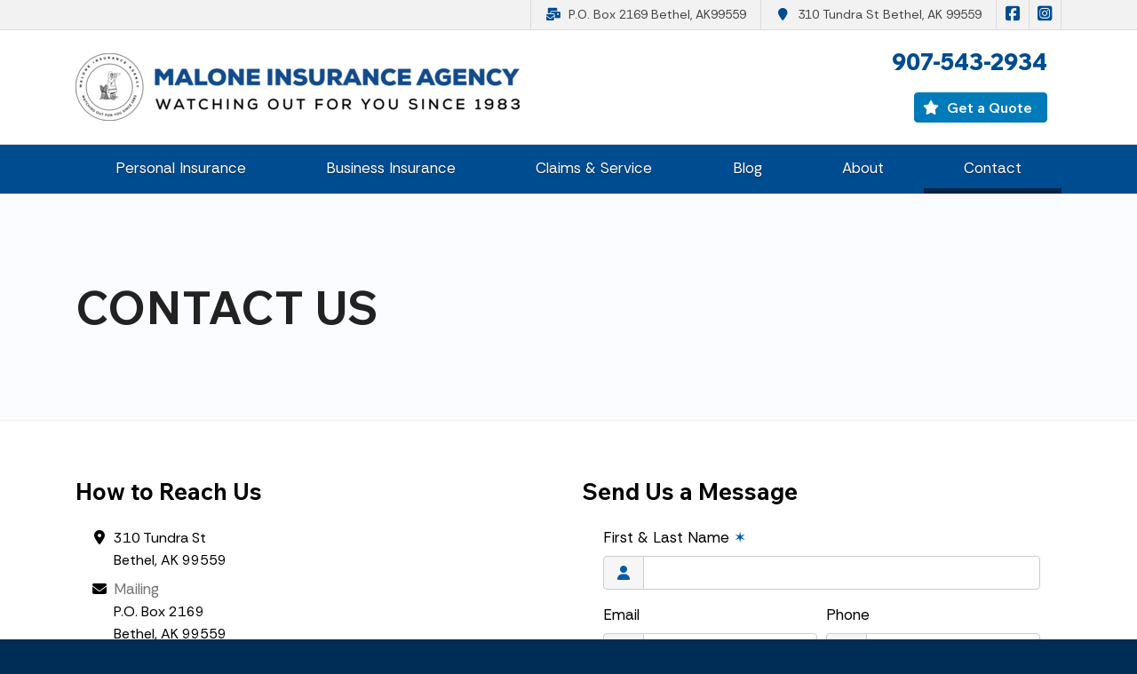

--- FILE ---
content_type: text/html; charset=utf-8
request_url: https://www.malone-insurance.com/contact
body_size: 13402
content:
<!doctype html> <html lang="en" class="webp no-js"> <head> <meta charset="utf-8"> <meta name="viewport" content="width=device-width, initial-scale=1, shrink-to-fit=no"> <title>Contact Malone Insurance</title> <meta name="description" content="Get in touch with Malone Insurance, an independent insurance agency located in Bethel, Alaska."/> <meta property="og:url" content="https://www.malone-insurance.com/contact"/> <meta property="og:title" content="Malone Insurance Bethel, AK Location"/> <meta property="og:type" content="website"/> <meta property="og:site_name" content="Malone Insurance"/> <meta property="og:description" content="Get in touch with Malone Insurance, an independent insurance agency located in Bethel, Alaska."/> <script>!function(){function e(e){i[s]?i[s].remove(e):-1!==(" "+i[d]+" ").indexOf(" "+e+" ")&&(i[d]=(" "+i[d]+" ").replace(" "+e+" "," "))}var n=window,t=document,i=t.documentElement,o="addEventListener",s="classList",d="className";if(e("no-js"),i.style.setProperty){function r(){i.style.setProperty("--sbw",window.innerWidth-i.clientWidth+"px")}r(),t[o]("DOMContentLoaded",r,!1),n[o]("resize",r,!1),n[o]("load",r)}}();</script> <style>@font-face{font-family:"Rethink Sans";font-style:italic;font-weight:400 800;font-display:swap;src:url(/webfonts/rethink-sans/rethink-sans-italic-400-800-latin-ext.e958dc8c17ff638e14e7b0c504dd5abd63dd8610e625235637204db0aa9b41af.woff2) format("woff2");unicode-range:U+0100-02BA,U+02BD-02C5,U+02C7-02CC,U+02CE-02D7,U+02DD-02FF,U+0304,U+0308,U+0329,U+1D00-1DBF,U+1E00-1E9F,U+1EF2-1EFF,U+2020,U+20A0-20AB,U+20AD-20C0,U+2113,U+2C60-2C7F,U+A720-A7FF}@font-face{font-family:"Rethink Sans";font-style:italic;font-weight:400 800;font-display:swap;src:url(/webfonts/rethink-sans/rethink-sans-italic-400-800-latin.35b11a7f4770cacbf18806f588f9a4755131cd05bb6f09a12797d1177abb8d09.woff2) format("woff2");unicode-range:U+0000-00FF,U+0131,U+0152-0153,U+02BB-02BC,U+02C6,U+02DA,U+02DC,U+0304,U+0308,U+0329,U+2000-206F,U+20AC,U+2122,U+2191,U+2193,U+2212,U+2215,U+FEFF,U+FFFD}@font-face{font-family:"Rethink Sans";font-style:normal;font-weight:400 800;font-display:swap;src:url(/webfonts/rethink-sans/rethink-sans-400-800-latin-ext.788da784e55c4493d545b7af35d47298087646bd443404bbe7987afd46c4c743.woff2) format("woff2");unicode-range:U+0100-02BA,U+02BD-02C5,U+02C7-02CC,U+02CE-02D7,U+02DD-02FF,U+0304,U+0308,U+0329,U+1D00-1DBF,U+1E00-1E9F,U+1EF2-1EFF,U+2020,U+20A0-20AB,U+20AD-20C0,U+2113,U+2C60-2C7F,U+A720-A7FF}@font-face{font-family:"Rethink Sans";font-style:normal;font-weight:400 800;font-display:swap;src:url(/webfonts/rethink-sans/rethink-sans-400-800-latin.437ac097b8e4ed2347b3fc856b95716b48a544c4d189010ecdcfa12e38db25a9.woff2) format("woff2");unicode-range:U+0000-00FF,U+0131,U+0152-0153,U+02BB-02BC,U+02C6,U+02DA,U+02DC,U+0304,U+0308,U+0329,U+2000-206F,U+20AC,U+2122,U+2191,U+2193,U+2212,U+2215,U+FEFF,U+FFFD}@font-face{font-family:"Wix Madefor Text";font-style:italic;font-weight:400 800;font-display:swap;src:url(/webfonts/wix-madefor-text/wix-madefor-text-italic-400-800-latin-ext.f5a1a61c8c036d9994377de02bf3d8bcc09e3222e208927ce76899100a1b3a7e.woff2) format("woff2");unicode-range:U+0100-02BA,U+02BD-02C5,U+02C7-02CC,U+02CE-02D7,U+02DD-02FF,U+0304,U+0308,U+0329,U+1D00-1DBF,U+1E00-1E9F,U+1EF2-1EFF,U+2020,U+20A0-20AB,U+20AD-20C0,U+2113,U+2C60-2C7F,U+A720-A7FF}@font-face{font-family:"Wix Madefor Text";font-style:italic;font-weight:400 800;font-display:swap;src:url(/webfonts/wix-madefor-text/wix-madefor-text-italic-400-800-latin.1fc7208693c9bf551687336c07ceb3fbadf527d90ad8e4c3d2b4e9af73cef433.woff2) format("woff2");unicode-range:U+0000-00FF,U+0131,U+0152-0153,U+02BB-02BC,U+02C6,U+02DA,U+02DC,U+0304,U+0308,U+0329,U+2000-206F,U+20AC,U+2122,U+2191,U+2193,U+2212,U+2215,U+FEFF,U+FFFD}@font-face{font-family:"Wix Madefor Text";font-style:normal;font-weight:400 800;font-display:swap;src:url(/webfonts/wix-madefor-text/wix-madefor-text-400-800-latin-ext.05fdc0788cee30ccd9d4f5706cd1835c7131ac4029239747e5eaba3a1b8417c1.woff2) format("woff2");unicode-range:U+0100-02BA,U+02BD-02C5,U+02C7-02CC,U+02CE-02D7,U+02DD-02FF,U+0304,U+0308,U+0329,U+1D00-1DBF,U+1E00-1E9F,U+1EF2-1EFF,U+2020,U+20A0-20AB,U+20AD-20C0,U+2113,U+2C60-2C7F,U+A720-A7FF}@font-face{font-family:"Wix Madefor Text";font-style:normal;font-weight:400 800;font-display:swap;src:url(/webfonts/wix-madefor-text/wix-madefor-text-400-800-latin.9e2c77d5487b671c47598ed95b05f45bcd4129b2f0dad1ae097c6bde58236e02.woff2) format("woff2");unicode-range:U+0000-00FF,U+0131,U+0152-0153,U+02BB-02BC,U+02C6,U+02DA,U+02DC,U+0304,U+0308,U+0329,U+2000-206F,U+20AC,U+2122,U+2191,U+2193,U+2212,U+2215,U+FEFF,U+FFFD}</style> <link rel="stylesheet" href="/assets/site.934342a436c4bff6ea710033f0130da3383c64e314daca57fa2f5e5ea7b8fa13.css"/> <link rel="preload" href="/assets/site.defer.bd391ebb0edc8b2015015fe16a58ac4c619a6a46cf4a8e9ef9aec87edb3b1fd0.css" as="style"> <link rel="canonical" href="https://www.malone-insurance.com/contact"/> <link rel="apple-touch-icon" type="image/png" sizes="192x192" href="https://webtricity-assets-2.wbtcdn.com/26f96ecb-2f95-4983-84d2-2df51981fe62/images/icon-192x192.75277c4e9151a521f3f767e4651d4f091a03815278433361d50f2e7bc85ae84e.png" /> <link rel="icon" sizes="192x192" type="image/png" href="https://webtricity-assets-2.wbtcdn.com/26f96ecb-2f95-4983-84d2-2df51981fe62/images/icon-192x192.75277c4e9151a521f3f767e4651d4f091a03815278433361d50f2e7bc85ae84e.png"> <link rel="icon" sizes="32x32" type="image/png" href="https://webtricity-assets-2.wbtcdn.com/26f96ecb-2f95-4983-84d2-2df51981fe62/images/icon-32x32.3b9f9ce7e3c57a5d738d9e78d05474915df52f4f365d33fc8629a336b6f18d65.png"> <link rel="icon" sizes="16x16" type="image/png" href="https://webtricity-assets-2.wbtcdn.com/26f96ecb-2f95-4983-84d2-2df51981fe62/images/icon-16x16.6a11d9ad8596989fbd71e365539fbf3d8b487a7de0fc03d80743c57133930fe1.png"> <link rel="shortcut icon" href="https://webtricity-assets-2.wbtcdn.com/26f96ecb-2f95-4983-84d2-2df51981fe62/images/icon.8aa4a44e70610fafd3146c5eac74cb3aaa4f8400eeaa7338cdf86fabaa69c7f6.ico"> <script async src="https://plausible.io/js/pa-9OAD6uwQVUpiQtN2wEwvM.js"></script> <script>
  window.plausible=window.plausible||function(){(plausible.q=plausible.q||[]).push(arguments)},plausible.init=plausible.init||function(i){plausible.o=i||{}};
  plausible.init()
</script> <meta name="google-site-verification" content="hW-r0Ej3exQeDTKntRip1vEU0VOIMvXiFjtY9_YjHhs" /> <script>0</script> <style>#page-section-dqqxfia-ykrq-vtquaga{position:relative;color:#222;background-color:#fbfcff;border-top:1px solid #f0f1f3;border-bottom:1px solid #f0f1f3}#page-section-dqqxfia-ykrq-vtquaga .headline>.headline-text{border-bottom-color:#848485}#page-section-dqqxfia-ykrq-vtquaga .headline>.headline-text>.fa,#page-section-dqqxfia-ykrq-vtquaga .headline>.headline-text>.fal,#page-section-dqqxfia-ykrq-vtquaga .headline>.headline-text>.far,#page-section-dqqxfia-ykrq-vtquaga .headline>.headline-text>.fas{color:#848485}#page-section-dqqxfia-ykrq-vtquaga>.page-section-content{position:relative;padding-top:8rem;--section-padding-top: 8rem;padding-bottom:8rem;--section-padding-bottom: 8rem;margin-left:auto;margin-right:auto;z-index:2}#page-section-dqqxfia-ykrq-vtquaga .page-section-content-inner{position:relative;z-index:2}#page-section-dqqxfia-ykrq-vtquaga .auto-link-style a:not(.btn,[class*=button]){text-decoration:underline;color:#005aad}#page-section-dqqxfia-ykrq-vtquaga .top-content p:last-child,#page-section-dqqxfia-ykrq-vtquaga .top-content ol:last-child,#page-section-dqqxfia-ykrq-vtquaga .top-content ul:last-child,#page-section-dqqxfia-ykrq-vtquaga .bottom-content p:last-child,#page-section-dqqxfia-ykrq-vtquaga .bottom-content ol:last-child,#page-section-dqqxfia-ykrq-vtquaga .bottom-content ul:last-child{margin-bottom:0}#page-section-dqqxfia-ykrq-vtquaga .page-section-separator>svg{display:block;position:absolute;width:100%;pointer-events:none}#page-section-dqqxfia-ykrq-vtquaga .page-section-separator>svg .fill-c{fill:#fbfcff}#page-section-dqqxfia-lyyfrbi-sdhwfo{position:relative}#page-section-dqqxfia-lyyfrbi-sdhwfo>.page-section-content{position:relative;padding-top:4rem;--section-padding-top: 4rem;padding-bottom:4rem;--section-padding-bottom: 4rem;margin-left:auto;margin-right:auto;z-index:2}#page-section-dqqxfia-lyyfrbi-sdhwfo .page-section-content-inner{position:relative;z-index:2}#page-section-dqqxfia-lyyfrbi-sdhwfo .auto-link-style a:not(.btn,[class*=button]){color:#005aad}#page-section-dqqxfia-lyyfrbi-sdhwfo .top-content p:last-child,#page-section-dqqxfia-lyyfrbi-sdhwfo .top-content ol:last-child,#page-section-dqqxfia-lyyfrbi-sdhwfo .top-content ul:last-child,#page-section-dqqxfia-lyyfrbi-sdhwfo .bottom-content p:last-child,#page-section-dqqxfia-lyyfrbi-sdhwfo .bottom-content ol:last-child,#page-section-dqqxfia-lyyfrbi-sdhwfo .bottom-content ul:last-child{margin-bottom:0}#page-section-dqqxfia-oolfhftt-kmuab{position:relative}#page-section-dqqxfia-oolfhftt-kmuab>.page-section-content{position:relative;padding-top:2rem;--section-padding-top: 2rem;padding-bottom:4rem;--section-padding-bottom: 4rem;margin-left:auto;margin-right:auto;z-index:2}#page-section-dqqxfia-oolfhftt-kmuab .page-section-content-inner{position:relative;z-index:2}#page-section-dqqxfia-oolfhftt-kmuab .auto-link-style a:not(.btn,[class*=button]){color:#005aad}#page-section-dqqxfia-oolfhftt-kmuab .top-content p:last-child,#page-section-dqqxfia-oolfhftt-kmuab .top-content ol:last-child,#page-section-dqqxfia-oolfhftt-kmuab .top-content ul:last-child,#page-section-dqqxfia-oolfhftt-kmuab .bottom-content p:last-child,#page-section-dqqxfia-oolfhftt-kmuab .bottom-content ol:last-child,#page-section-dqqxfia-oolfhftt-kmuab .bottom-content ul:last-child{margin-bottom:0}#page-section-dqqxfia-ykrq-vtquaga .bg-buttons{margin-left:-10px;margin-right:-10px;row-gap:20px}#page-section-dqqxfia-ykrq-vtquaga .bg-btn-ctr{padding-left:10px;padding-right:10px}#page-section-dqqxfia-ykrq-vtquaga .bg-button{display:inline-block;padding:.375rem 1.5rem;text-align:center;text-decoration:none;text-shadow:none;font-family:"Rethink Sans",-apple-system,BlinkMacSystemFont,"Segoe UI",Roboto,"Helvetica Neue",Arial,sans-serif,"Apple Color Emoji","Segoe UI Emoji","Segoe UI Symbol",sans-serif;border:1px solid rgba(0,0,0,0);transition:color .25s,background-color .25s,border-color .25s;border-radius:.25rem}#page-section-dqqxfia-ykrq-vtquaga .bg-button:hover,#page-section-dqqxfia-ykrq-vtquaga .bg-button:focus{text-decoration:none;transition:color .1s,background-color .1s,border-color .1s}#page-section-dqqxfia-ykrq-vtquaga .bg-buttons-spaced{gap:5rem}#page-section-dqqxfia-ykrq-vtquaga.bt-auto{border-top:.25rem solid #000}#page-section-dqqxfia-ykrq-vtquaga.bb-auto{border-bottom:.25rem solid #000}#page-section-dqqxfia-ykrq-vtquaga .page-section-content{padding-top:0;padding-bottom:0}#page-section-dqqxfia-ykrq-vtquaga .page-section-content-inner{display:flex;align-content:space-around;padding-top:6rem !important;padding-bottom:6rem !important;text-align:center}#page-section-dqqxfia-ykrq-vtquaga h1{margin:0;font-size:52px;font-family:"Wix Madefor Text",-apple-system,BlinkMacSystemFont,"Segoe UI",Roboto,"Helvetica Neue",Arial,sans-serif,"Apple Color Emoji","Segoe UI Emoji","Segoe UI Symbol",sans-serif;font-weight:bold;color:#222}#page-section-dqqxfia-lyyfrbi-sdhwfo .auto-link-style span[style^="color:"] a{color:inherit}#page-section-dqqxfia-lyyfrbi-sdhwfo .lblk-icon-address{font-size:16px}#page-section-dqqxfia-lyyfrbi-sdhwfo .lblk-address{font-family:"Rethink Sans",-apple-system,BlinkMacSystemFont,"Segoe UI",Roboto,"Helvetica Neue",Arial,sans-serif,"Apple Color Emoji","Segoe UI Emoji","Segoe UI Symbol",sans-serif;font-size:16px}#page-section-dqqxfia-lyyfrbi-sdhwfo .lblk-icon-mailing-address{font-size:16px}#page-section-dqqxfia-lyyfrbi-sdhwfo .lblk-mailing-address{font-family:"Rethink Sans",-apple-system,BlinkMacSystemFont,"Segoe UI",Roboto,"Helvetica Neue",Arial,sans-serif,"Apple Color Emoji","Segoe UI Emoji","Segoe UI Symbol",sans-serif;font-size:16px}#page-section-dqqxfia-lyyfrbi-sdhwfo .lblk-label-mailing-address{color:#757575}#page-section-dqqxfia-lyyfrbi-sdhwfo .lblk-icon-phone{font-size:16px}#page-section-dqqxfia-lyyfrbi-sdhwfo .lblk-phone{font-family:"Rethink Sans",-apple-system,BlinkMacSystemFont,"Segoe UI",Roboto,"Helvetica Neue",Arial,sans-serif,"Apple Color Emoji","Segoe UI Emoji","Segoe UI Symbol",sans-serif;font-size:16px}#page-section-dqqxfia-lyyfrbi-sdhwfo .lblk-icon-alt-phone{font-size:16px}#page-section-dqqxfia-lyyfrbi-sdhwfo .lblk-alt-phone{font-family:"Rethink Sans",-apple-system,BlinkMacSystemFont,"Segoe UI",Roboto,"Helvetica Neue",Arial,sans-serif,"Apple Color Emoji","Segoe UI Emoji","Segoe UI Symbol",sans-serif;font-size:16px}#page-section-dqqxfia-lyyfrbi-sdhwfo .lblk-icon-fax{font-size:16px}#page-section-dqqxfia-lyyfrbi-sdhwfo .lblk-fax{font-family:"Rethink Sans",-apple-system,BlinkMacSystemFont,"Segoe UI",Roboto,"Helvetica Neue",Arial,sans-serif,"Apple Color Emoji","Segoe UI Emoji","Segoe UI Symbol",sans-serif;font-size:16px}#page-section-dqqxfia-lyyfrbi-sdhwfo .lblk-icon-email{font-size:16px}#page-section-dqqxfia-lyyfrbi-sdhwfo .lblk-email{font-family:"Rethink Sans",-apple-system,BlinkMacSystemFont,"Segoe UI",Roboto,"Helvetica Neue",Arial,sans-serif,"Apple Color Emoji","Segoe UI Emoji","Segoe UI Symbol",sans-serif;font-size:16px}#page-section-dqqxfia-lyyfrbi-sdhwfo .lblk-icon-hours{font-size:16px}#page-section-dqqxfia-lyyfrbi-sdhwfo .lblk-hours{font-family:"Rethink Sans",-apple-system,BlinkMacSystemFont,"Segoe UI",Roboto,"Helvetica Neue",Arial,sans-serif,"Apple Color Emoji","Segoe UI Emoji","Segoe UI Symbol",sans-serif;font-size:16px}#page-section-dqqxfia-lyyfrbi-sdhwfo .lblk-icon-hours-note{font-size:16px}#page-section-dqqxfia-lyyfrbi-sdhwfo .lblk-hours-note{font-family:"Rethink Sans",-apple-system,BlinkMacSystemFont,"Segoe UI",Roboto,"Helvetica Neue",Arial,sans-serif,"Apple Color Emoji","Segoe UI Emoji","Segoe UI Symbol",sans-serif;font-size:16px}#page-section-dqqxfia-lyyfrbi-sdhwfo .lblk-icon-directions{font-size:16px}#page-section-dqqxfia-lyyfrbi-sdhwfo .lblk-directions{font-family:"Rethink Sans",-apple-system,BlinkMacSystemFont,"Segoe UI",Roboto,"Helvetica Neue",Arial,sans-serif,"Apple Color Emoji","Segoe UI Emoji","Segoe UI Symbol",sans-serif;font-size:16px}#page-section-dqqxfia-lyyfrbi-sdhwfo .form-area.form-area-2{position:relative;font-family:"Rethink Sans",-apple-system,BlinkMacSystemFont,"Segoe UI",Roboto,"Helvetica Neue",Arial,sans-serif,"Apple Color Emoji","Segoe UI Emoji","Segoe UI Symbol",sans-serif;font-weight:normal;text-align:left;position:relative;color:#000}#page-section-dqqxfia-lyyfrbi-sdhwfo .form-area.form-area-2 a:not(.btn){color:#005aad}#page-section-dqqxfia-lyyfrbi-sdhwfo .form-area.form-area-2 .headline{border-bottom-color:rgba(0,0,0,.2)}#page-section-dqqxfia-lyyfrbi-sdhwfo .form-area.form-area-2 .headline>.headline-text{border-bottom-color:#005aad}#page-section-dqqxfia-lyyfrbi-sdhwfo .form-area.form-area-2 .btn-button-color{color:#fff;text-shadow:0 1px 2px rgba(0,0,0,.75),0 1px 4px rgba(0,0,0,.15);background-color:#007ab8;border-color:#007ab8}#page-section-dqqxfia-lyyfrbi-sdhwfo .form-area.form-area-2 .btn-button-color:hover,#page-section-dqqxfia-lyyfrbi-sdhwfo .form-area.form-area-2 .btn-button-color:focus{background-color:#00699f;border-color:#005885}#page-section-dqqxfia-lyyfrbi-sdhwfo .form-area.form-area-2 .btn-button-color:active{background-color:#005885;border-color:#005885}#page-section-dqqxfia-lyyfrbi-sdhwfo .form-area.form-area-2 .form-section-label-container--horizontal-line{color:rgba(0,0,0,.75)}#page-section-dqqxfia-lyyfrbi-sdhwfo .form-area.form-area-2 .form-section-label-line::before{background-color:rgba(0,0,0,.1)}#page-section-dqqxfia-lyyfrbi-sdhwfo .form-area.form-area-2 .required-field-marker{color:#005aad}#page-section-dqqxfia-lyyfrbi-sdhwfo .form-area.form-area-2 .label-note{color:rgba(0,0,0,.8)}#page-section-dqqxfia-lyyfrbi-sdhwfo .form-area.form-area-2 .form-field-note{color:rgba(0,0,0,.8)}#page-section-dqqxfia-lyyfrbi-sdhwfo .form-area.form-area-2 .field-error{color:#8c6a02;background-color:#fff3c9}#page-section-dqqxfia-lyyfrbi-sdhwfo .form-area.form-area-2 .form-privacy{color:rgba(0,0,0,.75)}#page-section-dqqxfia-lyyfrbi-sdhwfo .form-area.form-area-2 .form-privacy>a,#page-section-dqqxfia-lyyfrbi-sdhwfo .form-area.form-area-2 .form-privacy>p>a{text-decoration-thickness:1.5px;text-decoration-color:rgba(0,0,0,.25);color:rgba(0,0,0,.75)}#page-section-dqqxfia-lyyfrbi-sdhwfo .form-area.form-area-2 .form-privacy>a:hover,#page-section-dqqxfia-lyyfrbi-sdhwfo .form-area.form-area-2 .form-privacy>a:focus,#page-section-dqqxfia-lyyfrbi-sdhwfo .form-area.form-area-2 .form-privacy>p>a:hover,#page-section-dqqxfia-lyyfrbi-sdhwfo .form-area.form-area-2 .form-privacy>p>a:focus{text-decoration-color:rgba(0,0,0,.33);color:#000}#page-section-dqqxfia-lyyfrbi-sdhwfo .form-area.form-area-2 .form-control:focus,#page-section-dqqxfia-lyyfrbi-sdhwfo .form-area.form-area-2 .custom-select:focus,#page-section-dqqxfia-lyyfrbi-sdhwfo .form-area.form-area-2 .custom-file-input:focus~.custom-file-label,#page-section-dqqxfia-lyyfrbi-sdhwfo .form-area.form-area-2 button.btn:focus{border-color:#005aad;box-shadow:0 0 0 .2rem rgba(0,90,173,.25)}#page-section-dqqxfia-lyyfrbi-sdhwfo .form-area.form-area-2 .input-group-text{text-shadow:none;color:#005aad}#page-section-dqqxfia-lyyfrbi-sdhwfo .form-area.form-area-2 .form-control,#page-section-dqqxfia-lyyfrbi-sdhwfo .form-area.form-area-2 .custom-select{border-color:#ccc}#page-section-dqqxfia-lyyfrbi-sdhwfo .form-area.form-area-2 .form-control,#page-section-dqqxfia-lyyfrbi-sdhwfo .form-area.form-area-2 .form-control:focus,#page-section-dqqxfia-lyyfrbi-sdhwfo .form-area.form-area-2 .custom-select,#page-section-dqqxfia-lyyfrbi-sdhwfo .form-area.form-area-2 .custom-select:focus{color:#595959;background-color:#fff}#page-section-dqqxfia-lyyfrbi-sdhwfo .form-area.form-area-2 .form-control::placeholder,#page-section-dqqxfia-lyyfrbi-sdhwfo .form-area.form-area-2 .custom-select::placeholder{color:#a3a3a3}#page-section-dqqxfia-lyyfrbi-sdhwfo .form-area.form-area-2 .form-control:disabled,#page-section-dqqxfia-lyyfrbi-sdhwfo .form-area.form-area-2 .custom-select:disabled{background-color:rgba(255,255,255,.35)}#page-section-dqqxfia-lyyfrbi-sdhwfo .form-area.form-area-2 .custom-select{background-image:url("data:image/svg+xml,%3csvg xmlns='http://www.w3.org/2000/svg' width='4' height='5' viewBox='0 0 4 5'%3e%3cpath fill='%23595959' d='M2 0L0 2h4zm0 5L0 3h4z'/%3e%3c/svg%3e")}#page-section-dqqxfia-lyyfrbi-sdhwfo .form-area.form-area-2 .input-group-text{background-color:#f6f6f6;border-color:#ccc}#page-section-dqqxfia-lyyfrbi-sdhwfo .form-area.form-area-2 .custom-control-label::before{background-color:#fff;border-color:#ccc}#page-section-dqqxfia-lyyfrbi-sdhwfo .form-area.form-area-2 .custom-control-input:hover~.custom-control-label::before{border-color:#005aad}#page-section-dqqxfia-lyyfrbi-sdhwfo .form-area.form-area-2 .custom-control-input:active~.custom-control-label::before{background-color:#f2f2f2}#page-section-dqqxfia-lyyfrbi-sdhwfo .form-area.form-area-2 .custom-control-input:disabled~.custom-control-label::before{background-color:rgba(255,255,255,.35)}#page-section-dqqxfia-lyyfrbi-sdhwfo .form-area.form-area-2 .custom-control-input:focus~.custom-control-label::before{box-shadow:0 0 0 1px #fff,0 0 0 .2rem #003f7a}#page-section-dqqxfia-lyyfrbi-sdhwfo .form-area.form-area-2 .custom-checkbox .custom-control-input:checked~.custom-control-label::after{background-image:url("data:image/svg+xml,%3csvg xmlns='http://www.w3.org/2000/svg' width='8' height='8' viewBox='0 0 8 8'%3e%3cpath fill='white' d='M6.564.75l-3.59 3.612-1.538-1.55L0 4.26l2.974 2.99L8 2.193z'/%3e%3c/svg%3e")}#page-section-dqqxfia-lyyfrbi-sdhwfo .form-area.form-area-2 .custom-checkbox .custom-control-input:indeterminate~.custom-control-label::after{background-image:url("data:image/svg+xml,%3csvg xmlns='http://www.w3.org/2000/svg' width='8' height='8' viewBox='0 0 8 8'%3e%3cpath fill='white' d='M6.564.75l-3.59 3.612-1.538-1.55L0 4.26l2.974 2.99L8 2.193z'/%3e%3c/svg%3e")}#page-section-dqqxfia-lyyfrbi-sdhwfo .form-area.form-area-2 .custom-radio .custom-control-input:checked~.custom-control-label::after{background-image:url("data:image/svg+xml,%3csvg xmlns='http://www.w3.org/2000/svg' width='12' height='12' viewBox='-4 -4 8 8'%3e%3ccircle r='3' fill='white'/%3e%3c/svg%3e")}#page-section-dqqxfia-lyyfrbi-sdhwfo .form-area.form-area-2 .custom-checkbox .custom-control-input:checked~.custom-control-label::before,#page-section-dqqxfia-lyyfrbi-sdhwfo .form-area.form-area-2 .custom-radio .custom-control-input:checked~.custom-control-label::before{background-color:#005aad;border-color:#005aad}#page-section-dqqxfia-lyyfrbi-sdhwfo .form-area.form-area-2 .custom-checkbox .custom-control-input:disabled:checked~.custom-control-label::before,#page-section-dqqxfia-lyyfrbi-sdhwfo .form-area.form-area-2 .custom-radio .custom-control-input:disabled:checked~.custom-control-label::before{background-color:rgba(0,90,173,.6);border-color:rgba(0,0,0,0)}#page-section-dqqxfia-lyyfrbi-sdhwfo .form-area.form-area-2 .custom-checkbox .custom-control-input:active:checked~.custom-control-label::before,#page-section-dqqxfia-lyyfrbi-sdhwfo .form-area.form-area-2 .custom-radio .custom-control-input:active:checked~.custom-control-label::before{background-color:#003261;border-color:#003261}#page-section-dqqxfia-lyyfrbi-sdhwfo .form-area.form-area-2 .custom-control-input:focus:not(:checked)~.custom-control-label::before{border-color:#005aad}#page-section-dqqxfia-lyyfrbi-sdhwfo .form-area.form-area-2 .custom-file-label{color:#000;background-color:rgba(255,255,255,.2);border-color:#ccc}#page-section-dqqxfia-lyyfrbi-sdhwfo .form-area.form-area-2 .custom-file-label::after{color:#000;background-color:#f2f2f2}#page-section-dqqxfia-lyyfrbi-sdhwfo .form-area.form-area-2 .custom-file-input:disabled~.custom-file-label{color:rgba(0,0,0,.7);background-color:rgba(255,255,255,.35)}#page-section-dqqxfia-lyyfrbi-sdhwfo .form-area.form-area-2 .custom-file-input:disabled~.custom-file-label::after{color:rgba(0,0,0,.6);background-color:rgba(255,255,255,.4)}#page-section-dqqxfia-lyyfrbi-sdhwfo .form-area.form-area-2 .custom-file-progress{background-color:#005aad}#page-section-dqqxfia-lyyfrbi-sdhwfo .form-area.form-area-2 .add-repeatable-btn{color:#005aad;background-color:rgba(0,90,173,0);border-color:#005aad}#page-section-dqqxfia-lyyfrbi-sdhwfo .form-area.form-area-2 .add-repeatable-btn:hover,#page-section-dqqxfia-lyyfrbi-sdhwfo .form-area.form-area-2 .add-repeatable-btn:focus{color:#005aad;background-color:rgba(0,90,173,.075)}#page-section-dqqxfia-lyyfrbi-sdhwfo .form-area.form-area-2 .add-repeatable-btn:active{color:#fff;background-color:#005aad}#page-section-dqqxfia-lyyfrbi-sdhwfo .form-area.form-area-2 .remove-repeatable-btn{color:#005aad;border-color:rgba(0,90,173,0)}#page-section-dqqxfia-lyyfrbi-sdhwfo .form-area.form-area-2 .remove-repeatable-btn:hover,#page-section-dqqxfia-lyyfrbi-sdhwfo .form-area.form-area-2 .remove-repeatable-btn:focus{color:#005aad;background-color:rgba(0,90,173,.075);border-color:#005aad}#page-section-dqqxfia-lyyfrbi-sdhwfo .form-area.form-area-2 .remove-repeatable-btn:active{color:#fff;background-color:#005aad}#page-section-dqqxfia-lyyfrbi-sdhwfo .form-area.form-area-2 .form-group-highlight,#page-section-dqqxfia-lyyfrbi-sdhwfo .form-area.form-area-2 .form-group[data-repeatable]:has(.remove-repeatable-btn:hover,.remove-repeatable-btn:focus){background-color:rgba(253,216,101,.35);box-shadow:0 0 0 .5rem rgba(253,216,101,.35)}#page-section-dqqxfia-lyyfrbi-sdhwfo .form-area.form-area-2 .form-group-highlight .form-section-label-container--horizontal-line,#page-section-dqqxfia-lyyfrbi-sdhwfo .form-area.form-area-2 .form-group[data-repeatable]:has(.remove-repeatable-btn:hover,.remove-repeatable-btn:focus) .form-section-label-container--horizontal-line{color:#000}#page-section-dqqxfia-lyyfrbi-sdhwfo .form-area.form-area-2 button.btn{font-weight:bold;font-style:normal;border-radius:.25rem;font-family:"Rethink Sans",-apple-system,BlinkMacSystemFont,"Segoe UI",Roboto,"Helvetica Neue",Arial,sans-serif,"Apple Color Emoji","Segoe UI Emoji","Segoe UI Symbol",sans-serif}#page-section-dqqxfia-lyyfrbi-sdhwfo .form-area.form-area-2 .form-actions,#page-section-dqqxfia-lyyfrbi-sdhwfo .form-area.form-area-2 .form-privacy,#page-section-dqqxfia-lyyfrbi-sdhwfo .form-area.form-area-2 .form-privacy p:last-child{margin-bottom:0}#page-section-dqqxfia-lyyfrbi-sdhwfo .auto-link-style span[style^="color:"] a{color:inherit}#page-section-dqqxfia-lyyfrbi-sdhwfo .lblk-icon-directions{font-size:16px}#page-section-dqqxfia-lyyfrbi-sdhwfo .lblk-directions{font-family:"Rethink Sans",-apple-system,BlinkMacSystemFont,"Segoe UI",Roboto,"Helvetica Neue",Arial,sans-serif,"Apple Color Emoji","Segoe UI Emoji","Segoe UI Symbol",sans-serif;font-size:16px}#page-section-dqqxfia-lyyfrbi-sdhwfo .cb-content>*:last-child{margin-bottom:0}#page-section-dqqxfia-lyyfrbi-sdhwfo .cb-1 .bg-buttons{margin-left:-10px;margin-right:-10px;row-gap:20px}#page-section-dqqxfia-lyyfrbi-sdhwfo .cb-1 .bg-btn-ctr{padding-left:10px;padding-right:10px}#page-section-dqqxfia-lyyfrbi-sdhwfo .cb-1 .bg-button{display:inline-block;padding:.375rem 1.5rem;text-align:center;text-decoration:none;text-shadow:none;font-family:"Rethink Sans",-apple-system,BlinkMacSystemFont,"Segoe UI",Roboto,"Helvetica Neue",Arial,sans-serif,"Apple Color Emoji","Segoe UI Emoji","Segoe UI Symbol",sans-serif;border:1px solid rgba(0,0,0,0);transition:color .25s,background-color .25s,border-color .25s;border-radius:.25rem}#page-section-dqqxfia-lyyfrbi-sdhwfo .cb-1 .bg-button:hover,#page-section-dqqxfia-lyyfrbi-sdhwfo .cb-1 .bg-button:focus{text-decoration:none;transition:color .1s,background-color .1s,border-color .1s}#page-section-dqqxfia-lyyfrbi-sdhwfo .cb-1 .bg-buttons-spaced{gap:5rem}#page-section-dqqxfia-lyyfrbi-sdhwfo .cb-2 .bg-buttons{margin-left:-10px;margin-right:-10px;row-gap:20px}#page-section-dqqxfia-lyyfrbi-sdhwfo .cb-2 .bg-btn-ctr{padding-left:10px;padding-right:10px}#page-section-dqqxfia-lyyfrbi-sdhwfo .cb-2 .bg-button{display:inline-block;padding:.375rem 1.5rem;text-align:center;text-decoration:none;text-shadow:none;font-family:"Rethink Sans",-apple-system,BlinkMacSystemFont,"Segoe UI",Roboto,"Helvetica Neue",Arial,sans-serif,"Apple Color Emoji","Segoe UI Emoji","Segoe UI Symbol",sans-serif;border:1px solid rgba(0,0,0,0);transition:color .25s,background-color .25s,border-color .25s;border-radius:.25rem}#page-section-dqqxfia-lyyfrbi-sdhwfo .cb-2 .bg-button:hover,#page-section-dqqxfia-lyyfrbi-sdhwfo .cb-2 .bg-button:focus{text-decoration:none;transition:color .1s,background-color .1s,border-color .1s}#page-section-dqqxfia-lyyfrbi-sdhwfo .cb-2 .bg-buttons-spaced{gap:5rem}#page-section-dqqxfia-lyyfrbi-sdhwfo .cb-3 .bg-buttons{margin-left:-10px;margin-right:-10px;row-gap:20px}#page-section-dqqxfia-lyyfrbi-sdhwfo .cb-3 .bg-btn-ctr{padding-left:10px;padding-right:10px}#page-section-dqqxfia-lyyfrbi-sdhwfo .cb-3 .bg-button{display:inline-block;padding:.375rem 1.5rem;text-align:center;text-decoration:none;text-shadow:none;font-family:"Rethink Sans",-apple-system,BlinkMacSystemFont,"Segoe UI",Roboto,"Helvetica Neue",Arial,sans-serif,"Apple Color Emoji","Segoe UI Emoji","Segoe UI Symbol",sans-serif;border:1px solid rgba(0,0,0,0);transition:color .25s,background-color .25s,border-color .25s;border-radius:.25rem}#page-section-dqqxfia-lyyfrbi-sdhwfo .cb-3 .bg-button:hover,#page-section-dqqxfia-lyyfrbi-sdhwfo .cb-3 .bg-button:focus{text-decoration:none;transition:color .1s,background-color .1s,border-color .1s}#page-section-dqqxfia-lyyfrbi-sdhwfo .cb-3 .bg-buttons-spaced{gap:5rem}@media(min-width: 576px){#page-section-dqqxfia-lyyfrbi-sdhwfo .form-area{margin-left:1.5rem;margin-right:1.5rem}}#page-section-dqqxfia-oolfhftt-kmuab .sblk{padding:1rem;word-break:break-word;border-radius:.875rem;display:block;transition:.25s box-shadow}#page-section-dqqxfia-oolfhftt-kmuab .sblk,#page-section-dqqxfia-oolfhftt-kmuab .sblk:hover,#page-section-dqqxfia-oolfhftt-kmuab .sblk:focus{text-decoration:none;color:inherit}#page-section-dqqxfia-oolfhftt-kmuab .sblk:hover,#page-section-dqqxfia-oolfhftt-kmuab .sblk:focus{box-shadow:0 .25rem .5rem rgba(0,0,0,.25),0 1.5rem 3rem rgba(0,0,0,.1875)}#page-section-dqqxfia-oolfhftt-kmuab .sblk-inner{display:flex;flex-direction:column;height:100%}#page-section-dqqxfia-oolfhftt-kmuab .sblk-img-ctr{position:relative;margin-bottom:1rem}#page-section-dqqxfia-oolfhftt-kmuab .sblk-alt-ctr{position:absolute;left:0;top:0;width:100%;height:100%}#page-section-dqqxfia-oolfhftt-kmuab picture>img{border-radius:.5rem}#page-section-dqqxfia-oolfhftt-kmuab .staff-info-name{font-family:"Rethink Sans",-apple-system,BlinkMacSystemFont,"Segoe UI",Roboto,"Helvetica Neue",Arial,sans-serif,"Apple Color Emoji","Segoe UI Emoji","Segoe UI Symbol",sans-serif;font-size:22px;font-weight:bold}#page-section-dqqxfia-oolfhftt-kmuab .staff-info-title{font-family:"Rethink Sans",-apple-system,BlinkMacSystemFont,"Segoe UI",Roboto,"Helvetica Neue",Arial,sans-serif,"Apple Color Emoji","Segoe UI Emoji","Segoe UI Symbol",sans-serif;font-size:16px;color:#757575}@media(min-width: 992px){#page-section-dqqxfia-oolfhftt-kmuab .col-lg-3{flex:0 0 20%;max-width:20%}}#page-section-dqqxfia-oolfhftt-kmuab .sblk-name,#page-section-dqqxfia-oolfhftt-kmuab .sblk-title{justify-content:center} </style></head> <body class="contact-pg flexible-lt"> <div class="a11y-help"> <a href="#content" class="a11y-skip scroll-to-target">Skip to content</a> <a class="a11y-banner" href="/accessibility#content" title="If you are having trouble using our website, please contact us and we will be happy to help you. More info here." >Accessibility info</a> </div> <div id="wrapper" class="wrapper"> <header id="header"> <div class="d-flex flex-column"> <div class="order-2 order-lg-0"> <nav id="top-nav" class="d-none d-lg-block"> <div class="container-lg"> <ul class="top-nav-items d-lg-flex"><li class="top-nav-item top-nav-item-spacer"> </li><li class="top-nav-item top-nav-item-004c90"> <a href="/contact" class="top-nav-link"><i class="fa fa-fw fa-mail-bulk mr-2"></i>P.O. Box 2169 Bethel, AK99559</a> </li><li class="top-nav-item top-nav-item-004c90"> <a href="/contact" class="top-nav-link"><i class="fa fa-fw fa-location-pin mr-2"></i>310 Tundra St Bethel, AK 99559</a> </li><li class="top-nav-item top-nav-item-social-links top-nav-item-004c90 d-lg-flex"> <a href="https://www.facebook.com/maloneinsuranceagency" class="fa-social-link-square-facebook tooltips" data-toggle="tooltip" data-placement="top" data-original-title="Facebook" ><i class="fa-social fa-social-fw fa-social-lg fa-social-square-facebook"></i><span class="sr-only">Malone Insurance on Facebook</span></a><span class="sr-only"> | </span> <a href="https://www.instagram.com/malone_insurance_agency/?hl=en" class="fa-social-link-square-instagram tooltips" data-toggle="tooltip" data-placement="top" data-original-title="Instagram" ><i class="fa-social fa-social-fw fa-social-lg fa-social-square-instagram"></i><span class="sr-only">Malone Insurance on Instagram</span></a> </li></ul> </div> </nav> </div> <div class="container order-2 order-lg-1"> <div class="row align-items-center"> <div class="col-12 col-md-6 text-center text-md-left"> <div id="header-logo" class="my-4"> <a id="header-logo-link" href="/"> <picture> <source type="image/webp" srcset="https://webtricity-assets-2.wbtcdn.com/26f96ecb-2f95-4983-84d2-2df51981fe62/images/logo.3935b5934980ec932fc7c6bed4b5d2c250dd24e78a0f4481c27f01751df59898.webp, https://webtricity-assets-2.wbtcdn.com/26f96ecb-2f95-4983-84d2-2df51981fe62/images/logo@2x.1e376164a1617dff36e9e283c894129b4ed251c09fb2f942611d460cb2cb9f0d.webp 2x, https://webtricity-assets-2.wbtcdn.com/26f96ecb-2f95-4983-84d2-2df51981fe62/images/logo@3x.0f0388d32b2e843868c26a5c06e40fcfa5201fe1994e793af09208572958740b.webp 3x"> <img id="header-logo-img" class="img-fluid" src="https://webtricity-assets-2.wbtcdn.com/26f96ecb-2f95-4983-84d2-2df51981fe62/images/logo.731fc10f8f956831bc129d6c62742ca4896eea5835109e264400c57008ca410b.png" alt="Malone Insurance" width="500" height="76" srcset="https://webtricity-assets-2.wbtcdn.com/26f96ecb-2f95-4983-84d2-2df51981fe62/images/logo.731fc10f8f956831bc129d6c62742ca4896eea5835109e264400c57008ca410b.png, https://webtricity-assets-2.wbtcdn.com/26f96ecb-2f95-4983-84d2-2df51981fe62/images/logo@2x.b4fcd6c440f6294dcdb6fccc118b00d8ead5fd7cf4bb2b4e0583695b4948f45c.png 2x, https://webtricity-assets-2.wbtcdn.com/26f96ecb-2f95-4983-84d2-2df51981fe62/images/logo@3x.e67d2ad117273ba5af243ade42039088f9061d821f2a9d938c1858ad70ff04ce.png 3x" /> </picture> </a> </div> </div> <div class="col-12 col-md-6"> <div class="header-links mt-md-2 mb-4 text-center text-md-right"> <div class="d-inline-block text-center text-md-right"> <div class="header-locations"> <div class="d-inline-block ml-3 header-location align-top"> <div class="mt-1"> <a href="tel:+1-907-543-2934" class="d-inline-block text-decoration-none pl-3 no-icon pr-3 py-1 rounded header-link header-link-phone text-header-location-link-1-color link-hover-text-on-header-location-link-1-color link-hover-bg-header-location-link-1-color border-header-location-link-1-color header-font" ><b>907-543-2934</b></a> </div> </div> </div> <div class="header-buttons mt-1"> <a href="/quotes" class="d-inline-block text-decoration-none pl-2 has-icon pr-3 py-1 rounded header-link mx-2 ml-md-0 mt-2 text-decoration-none header-font mr-md-3 text-on-header-link-1-color link-hover-text-on-header-link-1-color bg-header-link-1-color border border-header-link-1-color "><i class="fa fa-fw fa-star text-on-header-link-1-color "></i> Get a Quote</a> </div> </div> </div> </div> </div> </div> <div class="order-1 order-lg-2"> <nav class="navbar navbar-expand-lg navbar-light p-0"> <div class="navbar-collapse-bar"> <div class="d-flex w-100"> <div class="flex-fill d-lg-none"> <a class="d-block navbar-collapse-link" href="/quotes">Free Insurance Quotes</a> </div> <div> <button class="navbar-toggler" type="button" data-toggle="collapse" data-target="#navbar-content" aria-controls="navbar-content" aria-expanded="false" aria-label="Toggle navigation"> <i class="fa fa-bars"></i> </button> </div> </div> </div> <div class="collapse navbar-collapse" id="navbar-content"> <div class="container navbar-container"> <div class="navbar-nav nav-fill w-100 flex-wrap"> <div class="nav-item nav-item-004c90"> <a class="nav-link px-2 text-left text-lg-center" href="/personal-insurance-products">Personal Insurance</a> </div> <div class="nav-item nav-item-004c90"> <a class="nav-link px-2 text-left text-lg-center" href="/business-insurance-products">Business Insurance</a> </div> <div class="nav-item nav-item-004c90"> <a class="nav-link px-2 text-left text-lg-center" href="/service-center">Claims & Service</a> </div> <div class="nav-item nav-item-004c90"> <a class="nav-link px-2 text-left text-lg-center" href="/blog">Blog</a> </div> <div class="nav-item nav-item-004c90"> <a class="nav-link px-2 text-left text-lg-center" href="/about">About</a> </div> <div class="nav-item nav-item-004c90"> <a class="nav-link px-2 text-left text-lg-center" href="/contact">Contact</a> </div> </div> </div> </div> </nav> </div> </div> </header> <a name="content"></a> <section id="page-section-dqqxfia-ykrq-vtquaga" class="page-section page-section-1 page-section-n3" > <div class="page-section-content"> <div class="page-section-content-inner"> <div class="container text-left align-self-center" data-balance-text="h1,h2,p"> <div class="heading-content"><div class="d-inline-block"><h1>CONTACT US</h1></div></div> </div> </div> </div> </section> <section id="page-section-dqqxfia-lyyfrbi-sdhwfo" class="page-section page-section-2 page-section-n2" > <div class="page-section-content"> <div class="page-section-content-inner"><div class="container"> <div class="row mb-n5"> <div class="d-flex flex-column mb-5 cb-1 col-lg-6 justify-content-start"> <div class="d-block"> <div class="top-content auto-link-style mb-4"><h2>How to Reach Us</h2></div> <ul class="fa-ul location-info auto-link-style"> <li class="mt-2"><i class="lblk-icon-address fa fa-li fa-map-marker-alt" title="Address"></i> <span class="lblk-address">310 Tundra St<br>Bethel, AK 99559</span> </li><li class="mt-2"><i class="lblk-icon-mailing-address fa fa-li fa-envelope" title="Mailing Address"></i> <span class="lblk-label-mailing-address">Mailing</span><br> <span class="lblk-mailing-address">P.O. Box 2169<br>Bethel, AK 99559</span> </li><li class="mt-2"><i class="lblk-icon-phone fa fa-li fa-phone" title="Phone"></i> <span class="lblk-phone"> <a href="tel:+1-907-543-2934">907-543-2934</a> </span> <span class="lblk-label-phone"> </span> </li><li class="mt-2"><i class="lblk-icon-fax fa fa-li fa-fax" title="Fax"></i> <span class="lblk-fax"> <a href="tel:+1-907-543-3050">907-543-3050</a> </span> <span class="lblk-label-fax"> </span> </li><li class="mt-2"><i class="lblk-icon-email fa fa-li fa-at" title="Email"></i> <span class="lblk-email"> info [at] malone-insurance [dot] com </span> <span class="lblk-label-email"> </span> </li><li class="mt-2"><i class="lblk-icon-hours fa fa-li fa-clock" title="Hours"></i> <span class="lblk-hours"> <table class="table table-borderless w-auto mb-0 hours-table"> <tr> <td> <span class="d-sm-none d-lg-inline d-xl-none"><abbr title="Monday">Mon</abbr></span> <span class="d-none d-sm-inline d-lg-none d-xl-inline">Monday</span> </td> <td class="text-nowrap pl-2"> 9:00 AM - 5:00 PM </td> </tr> <tr> <td> <span class="d-sm-none d-lg-inline d-xl-none"><abbr title="Tuesday">Tue</abbr></span> <span class="d-none d-sm-inline d-lg-none d-xl-inline">Tuesday</span> </td> <td class="text-nowrap pl-2"> 9:00 AM - 5:00 PM </td> </tr> <tr> <td> <span class="d-sm-none d-lg-inline d-xl-none"><abbr title="Wednesday">Wed</abbr></span> <span class="d-none d-sm-inline d-lg-none d-xl-inline">Wednesday</span> </td> <td class="text-nowrap pl-2"> 9:00 AM - 5:00 PM </td> </tr> <tr> <td> <span class="d-sm-none d-lg-inline d-xl-none"><abbr title="Thursday">Thu</abbr></span> <span class="d-none d-sm-inline d-lg-none d-xl-inline">Thursday</span> </td> <td class="text-nowrap pl-2"> 9:00 AM - 5:00 PM </td> </tr> <tr> <td> <span class="d-sm-none d-lg-inline d-xl-none"><abbr title="Friday">Fri</abbr></span> <span class="d-none d-sm-inline d-lg-none d-xl-inline">Friday</span> </td> <td class="text-nowrap pl-2"> 9:00 AM - 5:00 PM </td> </tr> <tr> <td> <span class="d-sm-none d-lg-inline d-xl-none"><abbr title="Saturday">Sat</abbr></span> <span class="d-none d-sm-inline d-lg-none d-xl-inline">Saturday</span> </td> <td class="text-nowrap pl-2"> Closed </td> </tr> <tr> <td> <span class="d-sm-none d-lg-inline d-xl-none"><abbr title="Sunday">Sun</abbr></span> <span class="d-none d-sm-inline d-lg-none d-xl-inline">Sunday</span> </td> <td class="text-nowrap pl-2"> Closed </td> </tr> </table> </span> </li><li class="mt-2"><i class="lblk-icon-hours-note fa fa-li fa-info-circle" title="Hours Note"></i> <span class="lblk-hours-note">Saturdays by appt only</span> </li> </ul> <div class="mt-4"> </div> </div> </div> <div class="d-flex flex-column mb-5 cb-2 col-lg-6 justify-content-start"> <div class="d-block"> <div class="top-content mb-4"><h2>Send Us a Message</h2></div> <div class="form-area form-area-2"> <form action="/contact#contact-form" method="post" id="contact-form"> <div class="form-row"> <div class="col-12"> <div class="form-section form-section-send-us-a-message" data-group="send-us-a-message"> <div class="form-row"> <div class="col-12"> <div class="form-group"> <label for="contact_name">First & Last Name&nbsp;<span class="required-field-marker" title="Required">&#10038;</span></label> <div class="input-group"> <div class="input-group-prepend form-field-prefix"><div class="input-group-text"><i class="fa fa-fw fa-user"></i></div></div> <input type="text" name="fields[name]" value="" id="contact_name" class="form-control" /> </div> </div> </div> <div class="col-12"> <div class="form-section form-section-contact-info" data-group="contact-info"> <div class="form-row"> <div class="col-sm-6 col-md-12 col-lg-6"> <div class="form-group"> <label for="contact_email">Email</label> <div class="input-group"> <div class="input-group-prepend form-field-prefix"><div class="input-group-text"><i class="fa fa-fw fa-envelope"></i></div></div> <input type="text" name="fields[email]" value="" id="contact_email" class="form-control" /> </div> </div> </div> <div class="col-sm-6 col-md-12 col-lg-6"> <div class="form-group"> <label for="contact_phone">Phone</label> <div class="input-group"> <div class="input-group-prepend form-field-prefix"><div class="input-group-text"><i class="fa fa-fw fa-phone"></i></div></div> <input type="text" name="fields[phone]" value="" id="contact_phone" class="form-control" /> </div> </div> </div> </div> </div> </div> <div class="col-12"> <div class="form-group" role="group" aria-labelledby="contact_contact_methods-label"> <div id="contact_contact_methods-label" class="checkbox-group-label">Preferred Contact Method(s)&nbsp;<span class="required-field-marker" title="Required">&#10038;</span></div> <div class="form-text"> <div class="custom-control custom-checkbox custom-control-inline"> <input type="checkbox" name="fields[contact_methods][]" value="Call" id="contact_contact_methods__1" class="custom-control-input" /> <label class="custom-control-label" for="contact_contact_methods__1">Call</label> </div> <div class="custom-control custom-checkbox custom-control-inline"> <input type="checkbox" name="fields[contact_methods][]" value="Email" id="contact_contact_methods__2" class="custom-control-input" /> <label class="custom-control-label" for="contact_contact_methods__2">Email</label> </div> <div class="custom-control custom-checkbox custom-control-inline"> <input type="checkbox" name="fields[contact_methods][]" value="Text" id="contact_contact_methods__3" class="custom-control-input" /> <label class="custom-control-label" for="contact_contact_methods__3">Text</label> </div> </div> </div> </div> <div class="col-12"> <div class="form-group"> <label for="contact_message">Message&nbsp;<span class="required-field-marker" title="Required">&#10038;</span></label> <div class="input-group"> <div class="input-group-prepend form-field-prefix"><div class="input-group-text"><i class="fa fa-fw fa-comment"></i></div></div> <textarea name="fields[message]" id="contact_message" class="form-control" rows="3" ></textarea> </div> </div> </div> <div class="col-12"> <div class="form-group"> <div class="custom-control custom-checkbox"> <input type="hidden" name="fields[agreement]" value="No"/> <input type="checkbox" name="fields[agreement]" value="Yes" id="contact_agreement" class="custom-control-input" /> <label class="custom-control-label" for="contact_agreement"> I understand any change I have requested will not be in effect until it has been received and processed by Malone Insurance. I will be notified by Malone Insurance when my change has been processed.&nbsp;<span class="required-field-marker" title="Required">&#10038;</span> </label> </div> </div> </div> </div> </div> </div> </div> <div style="display:none"><div class="form-row"> <div class="col-12"> <div class="form-group"> <label for="contact_subject">Subject<div class="label-note">Please leave this field blank. This field is here to help us protect against automated submissions. If you put something into this field, your entire submission will be ignored.</div></label> <input type="text" name="fields[subject]" value="" id="contact_subject" class="form-control" autocomplete="off" /> </div> </div> </div></div> <div class="form-group form-actions"> <button type="submit" class="btn btn-button-color">Submit<i class="fas fa-sync fa-spin ml-2 d-none d-submitting-inline-block"></i></button> <span class="form-security" tabindex="0"> <i class="form-security-lock"></i> <span class="form-security-hover">Secure form</span> </span> <div class="form-privacy"> <p> We respect your privacy. Your info will be sent securely and handled with care. <a href="/privacy-policy" target="_blank" title="Opens in a new window" class="d-inline-block">View privacy policy</a>. </p> </div> </div> <input type="hidden" name="form" value="contact"><input type="hidden" name="page" value="contact"><input type="hidden" name="form_token" value="v131htn8cpP4iZPIC4pVqQsXWftZyaduRX1ttKvwnkvL7GY6Jtmdgx/2p3vYYXgP6ljrCbI/6Le0E1r8BtbYMWelh/mwNcL66AGaTLddrAHFUFUj0akCZkFanGy4ZaSSG5LDg"><script data-fwsid="f179c6fa02e46c62021d33">!function(){function e(e){"object"==typeof console&&"function"==typeof console.error&&console.error(e)}try{var t="addEventListener",n="querySelector",r=n+"All",a="getTimezoneOffset",o="split",c="function",i=document,f=window,s=475,p=911;if(typeof i[t]!==c||typeof i[r]!==c)return;i[t]("DOMContentLoaded",(function(){try{for(var u=function(){return parseInt((new Date).getTime()/1e4)},l=u(),d="f179c6fa02e46c62021d33",y=i[n]('script[data-fwsid="'+d+'"]').parentNode,h="377367358361 376367370376368 373364376358360 370365363358359 368374354363361374360360 363378360359374".replace(/\d\d\d/g,(function(e){return String.fromCharCode(s-parseInt(e))}))[o](" ");!y||"FORM"!==y.tagName;)y=y.parentNode;if(!y)return;var g,m,v=function(e){return y[n]('input[type="hidden"][name="'+e+'"]')},k=y[r]("input, textarea, select"),w=d.replace(/[^13579]+/g,"")+"531359",z=parseInt(w.substring(0,3)),A=parseInt(w.substring(3,6)),b={};for(key in b)for(longTs in b[key])b[key][s-longTs]=p-b[key][longTs],delete b[key][longTs];for(var C=function(e){var t=u(),n=e.type.charAt(0);b.a||"c"===n||"f"===n||"s"===n||(b.a={},b.a[t-l]=1),m||(m=t);var r=e.type.charAt(0),a=t-m;b[r]=b[r]||{},b[r][a]=b[r][a]||[0],b[r][a]++},T=0,E=h.length;T<E;T++){var I=h[T].charAt(0);if("b"===I||"f"===I)for(var N=0,O=k.length;N<O;N++)k[N][t](h[T],C);else if("s"===I)try{f[t](h[T],C,{passive:!0})}catch(e){}else y[t](h[T],C)}var q=function(){try{var t,n=d+".3aESEk3aeAAo0mJxC1t6plaMaOqQfWQx2s8E7NN3HBqzVqsu508t.WRdQshnUrxw5iOkLM5ULBSB.",r=0,o=new Date,f=typeof o[a]===c?o[a]():null,s=m?u()-m:0;for(key in b.z=b.z||{},b.z[s]=b.z[s]||[0],b.z[s]++,b)for(s in n+=key,b[key])s=parseInt(s),(t=n.charCodeAt(n.length-1))>47&&t<58&&(n+="."),n+=(s+ ++r)*r*z+r+"."+((b[key][s]+r)*r*A+r);(f||0===f)&&(n+="/"+(1753+f)),(g=v("form_watch"))||((g=i.createElement("input")).type="hidden",g.name="form_watch",y.appendChild(g)),g.value=n}catch(t){e(t)}};y[t]("submit",q),y[t]("presubmit",q)}catch(t){e(t)}}))}catch(t){e(t)}}();</script> </form> </div> </div> </div> <div class="d-flex flex-column mb-5 cb-3 col-lg-12 justify-content-start"> <div class="d-block"> <div class="top-content auto-link-style mb-4"><h2>How to Find Us</h2></div> <div class="mt-4"> <div class="map-container"> <iframe width="100%" height="350" frameborder="0" style="border:0" src="https://www.google.com/maps/embed/v1/place?key=AIzaSyC0a1HxuC08diPDK9nMVdjp2iIL0eDAejM&q=310+Tundra+St%0ABethel%2C+AK+99559" title="Map" allowfullscreen></iframe> </div> </div> <div class="mt-4"> <form action="https://maps.google.com/maps" method="get" target="_blank" data-enter="submit"> <div class="input-group"> <div class="input-group-prepend"> <span class="input-group-text"><i class="fa fa-map-marker"></i></span> </div> <input type="text" name="saddr" class="form-control" placeholder="Enter your starting address"> <div class="input-group-append"> <button class="btn btn-button-color" type="submit">Go</button> </div> </div> <input type="hidden" name="f" value="d"> <input type="hidden" name="hl" value="en"> <input type="hidden" name="daddr" id="daddr" value="310 Tundra St, Bethel, AK 99559"> </form> </div> </div> </div> </div> </div> </div> </div> </section> <section id="page-section-dqqxfia-oolfhftt-kmuab" class="page-section page-section-3 page-section-n1" > <div class="page-section-content"> <div class="page-section-content-inner"> <div class="container"> <div class="top-content auto-link-style mb-4"><h2 class="mb-5">Staff Directory</h2></div> <div class="row no-gutters m-n3"> <a href="/staff-directory/teresa-keller" class="col-sm-6 col-md-4 col-lg-3 sblk" data-keep-href><div class="sblk-inner"> <div class="sblk-img-ctr text-center text-sm-left"> <picture data-blurhash="UcI#ljo|a_i__3tRx]Mx?wxajYS1%Ms:jZoz"> <source type="image/webp" srcset="https://webtricity-assets-2.wbtcdn.com/26f96ecb-2f95-4983-84d2-2df51981fe62/images/upload/teresa-keller-360x440.w255.q80.f248fc86a5c2453940a87115caec2470fd931fe1b654890c4b70c385c286aa3b.webp 255w" sizes=" 255px"> <source type="image/jpeg" srcset="https://webtricity-assets-2.wbtcdn.com/26f96ecb-2f95-4983-84d2-2df51981fe62/images/upload/teresa-keller-360x440.w255.q80.fec64060fb97c47c2f252f33fc9325bf4c028d10927b51d4ba39a890ee1aafec.jpg 255w" sizes=" 255px"> <img src="https://webtricity-assets-2.wbtcdn.com/26f96ecb-2f95-4983-84d2-2df51981fe62/images/upload/teresa-keller-360x440.w255.q80.fec64060fb97c47c2f252f33fc9325bf4c028d10927b51d4ba39a890ee1aafec.jpg" alt="" class="sblk-img img-fluid" width="255" height="311"> </picture> </div> <div class="sblk-info text-center text-sm-left"><div class="sblk-name d-sm-flex "><span class="staff-info-name">Teresa Keller</span></div><div class="sblk-title d-sm-flex "><span class="staff-info-title">Owner</span></div> </div> </div></a> <a href="/staff-directory/alexander-keller" class="col-sm-6 col-md-4 col-lg-3 sblk" data-keep-href><div class="sblk-inner"> <div class="sblk-img-ctr text-center text-sm-left"> <picture data-blurhash="UdG[..OaOuxBG1xutRjEM|RkROkCRORjr;Nf"> <source type="image/webp" srcset="https://webtricity-assets-2.wbtcdn.com/26f96ecb-2f95-4983-84d2-2df51981fe62/images/upload/alexander-keller-360x440.w255.q80.3ed7a5c55e8fae27ace7d1850e69c22e68ff1e07a2b7f1b9af936f855a4075e3.webp 255w" sizes=" 255px"> <source type="image/jpeg" srcset="https://webtricity-assets-2.wbtcdn.com/26f96ecb-2f95-4983-84d2-2df51981fe62/images/upload/alexander-keller-360x440.w255.q80.e04565898bd5a8dae85d1f99727c149c6475e840e7dff805b9cf386327cf20f4.jpg 255w" sizes=" 255px"> <img src="https://webtricity-assets-2.wbtcdn.com/26f96ecb-2f95-4983-84d2-2df51981fe62/images/upload/alexander-keller-360x440.w255.q80.e04565898bd5a8dae85d1f99727c149c6475e840e7dff805b9cf386327cf20f4.jpg" alt="" class="sblk-img img-fluid" width="255" height="311"> </picture> </div> <div class="sblk-info text-center text-sm-left"><div class="sblk-name d-sm-flex "><span class="staff-info-name">Alexander Keller</span></div> </div> </div></a> <a href="/staff-directory/john-lloyd" class="col-sm-6 col-md-4 col-lg-3 sblk" data-keep-href><div class="sblk-inner"> <div class="sblk-img-ctr text-center text-sm-left"> <picture data-blurhash="UAG[TU~U%F?b-gs:%Na_4:RjD%V@%NfiROxu"> <source type="image/webp" srcset="https://webtricity-assets-2.wbtcdn.com/26f96ecb-2f95-4983-84d2-2df51981fe62/images/upload/john-lloyd-360x440.w255.q80.ff75d8c9b41b2dfacdbda972d22bf9cb13ff3583c4a198111958a26d61c4a926.webp 255w" sizes=" 255px"> <source type="image/jpeg" srcset="https://webtricity-assets-2.wbtcdn.com/26f96ecb-2f95-4983-84d2-2df51981fe62/images/upload/john-lloyd-360x440.w255.q80.87258c1bb9d00132c5fe644add68a9e1f5c6f5945cce39d55f5583e7d34f3662.jpg 255w" sizes=" 255px"> <img src="https://webtricity-assets-2.wbtcdn.com/26f96ecb-2f95-4983-84d2-2df51981fe62/images/upload/john-lloyd-360x440.w255.q80.87258c1bb9d00132c5fe644add68a9e1f5c6f5945cce39d55f5583e7d34f3662.jpg" alt="" class="sblk-img img-fluid" width="255" height="311"> </picture> </div> <div class="sblk-info text-center text-sm-left"><div class="sblk-name d-sm-flex "><span class="staff-info-name">John Lloyd</span></div> </div> </div></a> <a href="/staff-directory/francis-reyes" class="col-sm-6 col-md-4 col-lg-3 sblk" data-keep-href><div class="sblk-inner"> <div class="sblk-img-ctr text-center text-sm-left"> <picture data-blurhash="U9F5y,i]_LSh^RH?M|xtGaRioIaKtSM{Vtt7"> <source type="image/webp" srcset="https://webtricity-assets-2.wbtcdn.com/26f96ecb-2f95-4983-84d2-2df51981fe62/images/upload/francis-reyes-360x440.w255.q80.e291d4482c0ac075bc6077acc62ccc5116dc860b5248fa530db9dff6a04b026e.webp 255w" sizes=" 255px"> <source type="image/jpeg" srcset="https://webtricity-assets-2.wbtcdn.com/26f96ecb-2f95-4983-84d2-2df51981fe62/images/upload/francis-reyes-360x440.w255.q80.e9c402be992af1ff22f12d78144d0ba23d4473a34b1eddf63c375528599f59ad.jpg 255w" sizes=" 255px"> <img src="https://webtricity-assets-2.wbtcdn.com/26f96ecb-2f95-4983-84d2-2df51981fe62/images/upload/francis-reyes-360x440.w255.q80.e9c402be992af1ff22f12d78144d0ba23d4473a34b1eddf63c375528599f59ad.jpg" alt="" class="sblk-img img-fluid" width="255" height="311"> </picture> </div> <div class="sblk-info text-center text-sm-left"><div class="sblk-name d-sm-flex "><span class="staff-info-name">Francis Reyes</span></div><div class="sblk-title d-sm-flex "><span class="staff-info-title">Customer Service</span></div> </div> </div></a> <a href="/staff-directory/bria-pavil" class="col-sm-6 col-md-4 col-lg-3 sblk" data-keep-href><div class="sblk-inner"> <div class="sblk-img-ctr text-center text-sm-left"> <picture data-blurhash="UrGvPAxt%1bJK-oeWYoeIvWXV@WCMxWXV@ay"> <source type="image/webp" srcset="https://webtricity-assets-2.wbtcdn.com/26f96ecb-2f95-4983-84d2-2df51981fe62/images/upload/bria-pavil-360x440.w255.q80.488a7e572b0830c413145669d94e61ee842b046d2d7377b5abc8673d4677945d.webp 255w" sizes=" 255px"> <source type="image/jpeg" srcset="https://webtricity-assets-2.wbtcdn.com/26f96ecb-2f95-4983-84d2-2df51981fe62/images/upload/bria-pavil-360x440.w255.q80.ee78e8ca90bfe1e8c8dda5557fe57b81d24750ffd0d9e52454c923658569abf2.jpg 255w" sizes=" 255px"> <img src="https://webtricity-assets-2.wbtcdn.com/26f96ecb-2f95-4983-84d2-2df51981fe62/images/upload/bria-pavil-360x440.w255.q80.ee78e8ca90bfe1e8c8dda5557fe57b81d24750ffd0d9e52454c923658569abf2.jpg" alt="" class="sblk-img img-fluid" width="255" height="311"> </picture> </div> <div class="sblk-info text-center text-sm-left"><div class="sblk-name d-sm-flex "><span class="staff-info-name">Bria Pavil</span></div><div class="sblk-title d-sm-flex "><span class="staff-info-title">Personal Lines Agent</span></div> </div> </div></a> </div> </div> </div> </div> </section> <footer id="footer"> <div class="container"> <div id="footer-main"> </div> <div class="d-flex flex-wrap flex-lg-nowrap footer-links-row"> <div class="flex-fill w-100 text-center text-lg-left"> <div class="footer-links mb-n3"> <a href="/" class="d-inline-block mb-3">© 2026 Malone Insurance</a> <span class="footer-sep"><span class="sr-only">|</span></span> <a href="/about" class="d-inline-block mb-3">About</a> <span class="footer-sep"><span class="sr-only">|</span></span> <a href="/contact" class="d-inline-block mb-3">Contact</a> <span class="footer-sep"><span class="sr-only">|</span></span> <a href="/sitemap" class="d-inline-block mb-3">Sitemap</a> </div> <div class="footer-locations d-flex flex-column flex-sm-row flex-sm-wrap justify-content-center justify-content-lg-start mt-4 mt-lg-3"> <div class="footer-location"> <div class="mt-2 mt-lg-1"> <a href="/contact" class="d-inline-block text-decoration-none">310 Tundra St<br> Bethel, AK 99559</a> </div> <div class="mt-2 mt-lg-1"> <a href="tel:+1-907-543-2934" class="d-inline-block text-decoration-none">907-543-2934</a> </div> </div> </div> </div> <div class="flex-fill mt-3 mt-lg-0 ml-lg-5"> <nav class="nav justify-content-end d-block d-lg-flex text-center text-lg-left flex-nowrap footer-social"> <a href="https://www.facebook.com/maloneinsuranceagency" class="footer-social-link fa-social-hover-bg-color-square-facebook tooltips" data-toggle="tooltip" data-placement="top" data-original-title="Facebook" ><i class="fa-social fa-social-fw fa-social-lg fa-social-square-facebook"></i><span class="sr-only">Malone Insurance on Facebook</span></a><span class="sr-only"> | </span> <a href="https://www.instagram.com/malone_insurance_agency/?hl=en" class="footer-social-link fa-social-hover-bg-color-square-instagram tooltips" data-toggle="tooltip" data-placement="top" data-original-title="Instagram" ><i class="fa-social fa-social-fw fa-social-lg fa-social-square-instagram"></i><span class="sr-only">Malone Insurance on Instagram</span></a> </nav> </div> </div> <hr class="w-50 d-lg-none"> <div class="footer-base mt-3 text-center text-lg-left"> <a href="/privacy-policy" class="footer-base-link">Privacy Policy</a> <span class="footer-sep"><span class="sr-only">|</span></span> <a href="https://www.webtricity.com/" target="_blank" class="footer-base-link text-nowrap" aria-label="Powered by Webtricity (opens in a new tab)">Powered by <strong>Webtricity</strong></a> </div> </div> </footer> </div> <link rel="stylesheet" href="/assets/site.defer.bd391ebb0edc8b2015015fe16a58ac4c619a6a46cf4a8e9ef9aec87edb3b1fd0.css" media="print" onload="this.media='all';this.onload=null;"> <noscript><link rel="stylesheet" href="/assets/site.defer.bd391ebb0edc8b2015015fe16a58ac4c619a6a46cf4a8e9ef9aec87edb3b1fd0.css"></noscript> <script>!function(r){"use strict";function n(r){var n=u(r,2,6);return[n>>16,n>>8&255,255&n]}function t(r,t,o,e){var f=u(r,0,1),i=f%9+1,c=1+~~(f/9),d=i*c,w=0,A=0,B=0,H=0,g=0,p=0,y=0,C=0,F=0,M=0,m=0,x=0,I=0,O=0,P=(u(r,1,2)+1)/13446*(1|e),U=new Float64Array(3*d),b=n(r);for(w=0;w<3;w++)U[w]=s(b[w]);for(w=1;w<d;w++)O=u(r,4+2*w,6+2*w),U[3*w]=h(~~(O/361)-9)*P,U[3*w+1]=h(~~(O/19)%19-9)*P,U[3*w+2]=h(O%19-9)*P;var j=4*t,k=new Uint8ClampedArray(j*o);for(H=0;H<o;H++)for(x=a*H/o,B=0;B<t;B++){for(g=0,p=0,y=0,I=a*B/t,A=0;A<c;A++)for(F=l(x*A),w=0;w<i;w++)C=l(I*w)*F,g+=U[M=3*(w+A*i)]*C,p+=U[M+1]*C,y+=U[M+2]*C;k[m=4*B+H*j]=v(g),k[m+1]=v(p),k[m+2]=v(y),k[m+3]=255}return k}r.FastBlurHash={decodeBlurHash:t,getBlurHashAverageColor:n};var o="0123456789ABCDEFGHIJKLMNOPQRSTUVWXYZabcdefghijklmnopqrstuvwxyz#$%*+,-.:;=?@[]^_{|}~",u=function(r,n,t){for(var u=0;n<t;)u*=83,u+=o.indexOf(r[n++]);return u},e=Math.pow,a=Math.PI,f=2*a,i=3294.6,c=269.025,s=function(r){return r>10.31475?e(r/c+.052132,2.4):r/i},v=function(r){return~~(r>1227e-8?c*e(r,.416666)-13.025:r*i+1)},h=function(r){return(r<0?-1:1)*r*r},l=function(r){for(r+=a/2;r>a;)r-=f;var n=1.27323954*r-.405284735*h(r);return.225*(h(n)-n)+n}}(this);!function(){function e(e,n){a||(delete e.dataset.blurhash,!e.dataset.bhcid||n&&n.parentNode||(n=document.getElementById(e.dataset.bhcid)),delete e.dataset.bhcid,n&&n.parentNode&&(t?-1===(" "+n.className+" ").indexOf(" fade ")&&setTimeout((function(){n.className+=" fade",setTimeout((function(){n.parentNode&&n.parentNode.removeChild(n)}),r)}),100):n.parentNode.removeChild(n)))}document.documentElement;for(var t=!0,a=!1,r=1e3,n=document.querySelectorAll("[data-blurhash]"),o=",",s=0,d=n.length;s<d;s++)!function(t){var r,s,d,c,l=n[t],i=l.dataset.blurhash,u="PICTURE"===l.tagName?l:void 0,h=u&&u.querySelector("img");if(h)d=h.currentSrc||h.src;else if(r=getComputedStyle(l),s=r.getPropertyValue("--blurhash-aspect-ratio"),d=r.getPropertyValue("--blurhash-background-image"),c=r.backgroundPosition,i&&(i=i.replace(/[\s'"]+/g,"")),s&&(s=s.replace(/[\s'"]+/g,"")),d&&(d=d.replace(/^\s*url\s*\(\s*['"]?\s*|\s*['"]?\s*\)\s*/g,"").replace(/\\/g,"")),!i||d&&!d.match(/^https?:\/\//i))return;var m,g,f=new Image,p=-1!==o.indexOf(d);if(p&&!a)return e(l,m);d&&(f.onload=function(){-1===o.indexOf(d)&&(o=o+d+","),p=!0,e(l,m),setTimeout((function(){e(l,m)}),50)},f.src=d,f.complete&&(p=!0)),setTimeout((function(){return p&&!a?e(l,m):(m=document.createElement("canvas"),g=m.getContext("2d"),m.width=32,m.height=32,s&&(m.style.aspectRatio=s,m.style.objectFit="cover",c&&(m.style.objectPosition=c)),g.putImageData(new ImageData(FastBlurHash.decodeBlurHash(i,32,32),32,32),0,0),m.className="blurhash",m.id="bhc"+t,p?(m=null,void(g=null)):(l.insertBefore(m,l.children[0]),l.dataset.bhcid=m.id,void(d||delete l.dataset.blurhash)))}),10)}(s)}();</script> <script src="/assets/site.fb000965ad1fb340abb4657e7aef1c3689e69a57241c8f7bcccbe180cb3cf608.js"></script> <script type="application/ld+json">{"@context":"https://schema.org","@type":"InsuranceAgency","@id":"https://www.malone-insurance.com/#310-tundra-st","url":"https://www.malone-insurance.com/","name":"Malone Insurance","legalName":"Malone Insurance","logo":"https://webtricity-assets-2.wbtcdn.com/26f96ecb-2f95-4983-84d2-2df51981fe62/images/logo.731fc10f8f956831bc129d6c62742ca4896eea5835109e264400c57008ca410b.png","telephone":"+19075432934","faxNumber":"+19075433050","address":{"@type":"PostalAddress","streetAddress":"310 Tundra St","addressLocality":"Bethel","addressRegion":"AK","postalCode":"99559","addressCountry":"US"},"openingHoursSpecification":[{"@type":"OpeningHoursSpecification","dayOfWeek":["Monday","Tuesday","Wednesday","Thursday","Friday"],"opens":"9:00 AM","closes":"5:00 PM"},{"@type":"OpeningHoursSpecification","dayOfWeek":["Saturday","Sunday"],"opens":"00:00","closes":"00:00"}],"sameAs":["https://www.facebook.com/maloneinsuranceagency","https://www.instagram.com/malone_insurance_agency/?hl=en"]}</script> </body> </html>